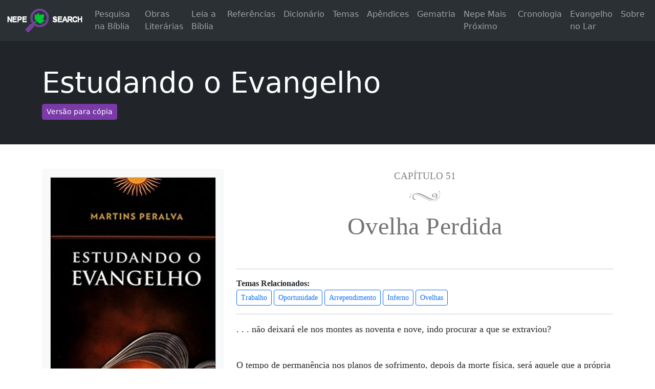

--- FILE ---
content_type: text/html; charset=UTF-8
request_url: https://search.nepebrasil.org/book-part/?book=11&chapter=51&id=3144
body_size: 6308
content:
<!doctype html>
<html lang="pt">
<head>
        <!-- Global site tag (gtag.js) - Google Analytics -->
<script async src="https://www.googletagmanager.com/gtag/js?id=UA-175910937-1" type="266ad25435d2c78b5b447d67-text/javascript"></script>
<script type="266ad25435d2c78b5b447d67-text/javascript">
  window.dataLayer = window.dataLayer || [];
  function gtag(){dataLayer.push(arguments);}
  gtag('js', new Date());

  gtag('config', 'UA-175910937-1');
</script>

<!-- Global site tag (gtag.js) - Google Analytics -->
<script async src="https://www.googletagmanager.com/gtag/js?id=G-F6X5B0N3T6" type="266ad25435d2c78b5b447d67-text/javascript"></script>
<script type="266ad25435d2c78b5b447d67-text/javascript">
  window.dataLayer = window.dataLayer || [];
  function gtag(){dataLayer.push(arguments);}
  gtag('js', new Date());

  gtag('config', 'G-F6X5B0N3T6');
</script>

    <meta charset="utf-8">
    <meta name="viewport" content="width=device-width, initial-scale=1, shrink-to-fit=no">
    <meta name="author" content="Jonas Ernesto Poli">
    <title>NEPE SEARCH -  Detalhe do Livo  Estudando o Evangelho - 51 - Item 51</title>

    <link href="https://cdn.jsdelivr.net/npm/bootstrap@5.3.0/dist/css/bootstrap.min.css" rel="stylesheet" integrity="sha384-9ndCyUaIbzAi2FUVXJi0CjmCapSmO7SnpJef0486qhLnuZ2cdeRhO02iuK6FUUVM" crossorigin="anonymous">
    <link href="/build/front.ac59d000.css" rel="stylesheet">

    <!-- Favicons -->
    <link rel="apple-touch-icon" href="/images/nepe.ico" sizes="180x180">
    <link rel="icon" href="/images/nepe.ico" sizes="32x32" type="image/png">
    <link rel="icon" href="/images/nepe.ico" sizes="16x16" type="image/png">

    <link rel="mask-icon" href="https://getbootstrap.com/docs/4.5/assets/img/favicons/safari-pinned-tab.svg" color="#563d7c">
    <link rel="icon" href="/images/nepe.ico">
    <meta name="msapplication-config" content="https://getbootstrap.com/docs/4.5/assets/img/favicons/browserconfig.xml">
    <meta name="theme-color" content="#563d7c">
            <meta name="description" content="Esta é a página do capítulo 51 do livro Estudando o Evangelho - Aqui você vai encontrar o texto completo do capítulo e suas referências bíblicas"/>

    <meta name="robots" content="max-snippet:-1, max-image-preview:large, max-video-preview:-1"/>

    <meta property="og:locale" content="pt_BR" />
    <meta property="og:type" content="website" />
    <meta property="og:title" content="NEPE SEARCH -  Detalhe do Livo  Estudando o Evangelho - 51 - Item 51" />

    <meta property="og:description" content="Esta é a página do capítulo 51 do livro Estudando o Evangelho - Aqui você vai encontrar o texto completo do capítulo e suas referências bíblicas"/>



        <meta property="og:url" content="https://search.nepebrasil.org/book-part/" />
    <link rel="canonical" href="https://search.nepebrasil.org/book-part/" />

                        <link rel="alternate" hreflang="pt-BR" href="https://search.nepebrasil.org/book-part/?book=11&amp;chapter=51&amp;id=3144" />
                    <link rel="alternate" hreflang="en" href="https://search.nepebrasil.org/translate/url?url=https://search.nepebrasil.org/book-part/?book%3D11%26chapter%3D51%26id%3D3144&amp;tl=en" />
                    <link rel="alternate" hreflang="es" href="https://search.nepebrasil.org/translate/url?url=https://search.nepebrasil.org/book-part/?book%3D11%26chapter%3D51%26id%3D3144&amp;tl=es" />
                    <link rel="alternate" hreflang="fr" href="https://search.nepebrasil.org/translate/url?url=https://search.nepebrasil.org/book-part/?book%3D11%26chapter%3D51%26id%3D3144&amp;tl=fr" />
                    <link rel="alternate" hreflang="x-default" href="https://search.nepebrasil.org/book-part/?book=11&amp;chapter=51&amp;id=3144" />
            
    <meta property="og:site_name" content="NEPE SEARCH" />
    <meta property="og:image" content="https://search.nepebrasil.org/uploads/book/1597945473-c.jpeg">
    <meta property="og:image:width" content="339px">
    <meta property="og:image:height " content="499px">


    <style>
        .bd-placeholder-img {
            font-size: 1.125rem;
            text-anchor: middle;
            -webkit-user-select: none;
            -moz-user-select: none;
            -ms-user-select: none;
            user-select: none;
        }

        @media (min-width: 768px) {
            .bd-placeholder-img-lg {
                font-size: 3.5rem;
            }
        }
    </style>
    <!-- Custom styles for this template -->



        </head>
<body>



<div class="load-background">
    <div class="load-rotate">

    </div>
</div>


<nav class="navbar navbar-expand-lg bg-body-tertiary bg-dark" data-bs-theme="dark" id="headerlink">
    <div class="container-fluid">
        <a class="navbar-brand" href="/"><img src="/admin/images/cc-logo-w.png" alt="NEPE Search logo" width="149" height="46"></a>
        <button class="navbar-toggler" type="button" data-bs-toggle="collapse" data-bs-target="#navbarSupportedContent" aria-controls="navbarSupportedContent" aria-expanded="false" aria-label="Toggle navigation">
            <span class="navbar-toggler-icon"></span>
        </button>
        <div class="collapse navbar-collapse" id="navbarSupportedContent">
            <ul class="navbar-nav ms-auto mb-2 mb-lg-0">
                <li class="nav-item"><a class="nav-link" href="/pesquisa-biblica?advanced_search_tab=1">Pesquisa na Bíblia</a></li>
                <li class="nav-item"><a class="nav-link" href="/pesquisa-espirita?advanced_search_tab=2">Obras Literárias</a></li>
                <li class="nav-item"><a class="nav-link" href="/referencia-espirita">Leia a Bíblia</a></li>
                <li class="nav-item"><a class="nav-link" href="/referencia-biblica">Referências</a></li>
                <li class="nav-item"><a class="nav-link" href="/pesquisa-dicionario?advanced_search_tab=3">Dicionário</a></li>
                <li class="nav-item"><a class="nav-link" href="/tema/">Temas</a></li>
                <li class="nav-item"><a class="nav-link" href="/apendices/">Apêndices</a></li>
                <li class="nav-item"><a class="nav-link" href="/gematria">Gematria</a></li>
                <li class="nav-item"><a class="nav-link" href="/nepe-group">Nepe Mais Próximo</a></li>
                <li class="nav-item"><a class="nav-link" href="/cronologica/">Cronologia</a></li>
                <li class="nav-item"><a class="nav-link" href="/evangelho-no-lar">Evangelho no Lar</a></li>
                <li class="nav-item"><a class="nav-link" href="/about">Sobre</a></li>
            </ul>
        </div>
    </div>
</nav>

<main role="main">

    

    

        <div class="jumbotron p-3 p-md-5 text-white bg-dark">
        <div class="container">
            <div class="col-md-12 px-0">
                <h1 class="display-4 font-italic">Estudando o Evangelho</h1>
                                <a href="/book-part-to-copy/?book=11&amp;chapter=51&amp;id=3144" type="button" target="_blank" class="btn btn-primary btn-sm">Versão para cópia</a>
                            </div>
        </div>
    </div>

    <main role="main" class="container mt-5">
        <div class="row">
            <aside class="col-md-4 blog-sidebar">
                <div class="p-3 mb-3 bg-light rounded">


                    <p class="mb-0">

                                                                            <a href="/referencia-biblica?book=11">
                                <img src="https://search.nepebrasil.org/media/cache/capa/uploads/book/1597945473-c.jpeg" alt="Estudando o Evangelho - capa" width="100%">
                            </a>
                                                                            <br><strong>Autor: </strong>Martins Peralva                                                                                                     <br><strong>Edição: </strong>4ª edição.
                                                                            <br><strong>Editora: </strong>FEB
                                                                            <br><strong>Categoria: </strong>Livro Espírita
                        
                                                    <br><br><a class="btn btn-outline-primary btn-sm" target="_blank" rel="nofollow" href="https://www.google.com/search?q=comprar+livro+Estudando o Evangelho+Martins Peralva++">Comprar</a><br>
                                                <br>
                        <br>
                                                <a class="btn  btn-sm btn-danger no-print"
                           target="_blank"
                           href="https://www.google.com.br/search?tbm=vid&hl=pt-BR&source=hp&biw=&bih=&q=%22Estudando o Evangelho%22+%2051%20+%22%22+%20Ovelha Perdida%20+%22esp%C3%ADrita%22+-presbiteriana+-pastor+-padre+-batista+-bispo+-pastora+-bispa">Procurar Vídeos
                            <svg xmlns="http://www.w3.org/2000/svg" height="1em" viewBox="0 0 512 512" fill="#fff"><!--! Font Awesome Free 6.4.0 by @fontawesome - https://fontawesome.com License - https://fontawesome.com/license (Commercial License) Copyright 2023 Fonticons, Inc. --><path d="M0 256a256 256 0 1 1 512 0A256 256 0 1 1 0 256zM188.3 147.1c-7.6 4.2-12.3 12.3-12.3 20.9V344c0 8.7 4.7 16.7 12.3 20.9s16.8 4.1 24.3-.5l144-88c7.1-4.4 11.5-12.1 11.5-20.5s-4.4-16.1-11.5-20.5l-144-88c-7.4-4.5-16.7-4.7-24.3-.5z"/></svg>
                        </a>
                        
                    </p>
                </div>

            </aside>

            <div class="col-md-8 blog-main">


                                <div class="blog-post">
                    <div class="book_chapter">CAPÍTULO 51</div>
                    <img src="/images/tribal_book.png" alt="Ilustração tribal" class="book_tribal">
                                        
                                           <h1 class="book_title">Ovelha Perdida</h1>
                                               


                    <div class="book_subject">  </div>


                                                    <p>
                            <hr>
                            <div><strong>Temas Relacionados:</strong></div>
                            <div>
                                                                    <a class="btn btn-outline-primary btn-sm" href="/tema/?query=Trabalho">Trabalho</a>
                                                                    <a class="btn btn-outline-primary btn-sm" href="/tema/?query=Oportunidade">Oportunidade</a>
                                                                    <a class="btn btn-outline-primary btn-sm" href="/tema/?query=Arrependimento">Arrependimento</a>
                                                                    <a class="btn btn-outline-primary btn-sm" href="/tema/?query=Inferno">Inferno</a>
                                                                    <a class="btn btn-outline-primary btn-sm" href="/tema/?query=Ovelhas">Ovelhas</a>
                                                            </div>
                            <hr>
                            </p>
                        
                    <div class="book_text">
                        <p class="citacao">. . . não deixará ele nos montes as noventa e nove, indo procurar a que se extraviou?</p><br>O tempo de permanência nos planos de sofrimento, depois da morte física, será aquele que a própria criatura quiser, tanto quanto permanecemos num lugar de confusão somente até o dia que desejarmos.<br>Repitamos, com a ênfase de inabalável convicção:  o tempo que a criatura quiser.<br>Meses, anos, decênios ou séculos.<br>O egoísmo e a perversidade, o ódio e a vingança, elaboram, sem que o homem o perceba, a sua própria condenação.<br>A consciência culpada de hoje cairá, amanhã, no inferno que o remorso criou.<br>E, caindo nesse inferno, extraviando-se, sintonizar-se-á com milhares de consciências culpadas que se lhe afinem com a craveira da invigilância e do crime.<br>As zonas de sofrimento, na Espiritualidade, estão repletas de almas infernalizadas. Abarrotadas de ovelhas que abraçaram o mal e nele se chafurdaram largo tempo.<br>Egoístas e invejosos, perversos e vingativos, avarentos e sensuais — eis a infeliz população desses planos vibratórios ligados à crosta e à subcrosta da Terra.<br>Deles, contudo, poderão sair quando assim o permitirem as suas próprias forças.<br>O Pastor amoroso busca, ansiosamente, a ovelha descuidada, pois lhe conhece a fragilidade.<br>Falanges de Samaritanos excursionam, em nome do Cristo e por Sua inspiração, incansável e consecutivamente, pelos sombrios vales do plano extrafísico, onde vegetam, em horrível promiscuidade, milhões de criaturas.<br>Aquelas, todavia, que venham a abrir o coração ao arrependimento sincero, dali sairão nos braços amoráveiS de sublimes mensageiros do Pai, que não deseja se perca uma só de suas ovelhas.<br>Tão logo se disponha o ser infeliz a renovar-Se, imediatamente cessará o seu inferno.<br>A criação e destruição do inferno dependem, em princípio, do próprio homem.<br>Nada de tormentos eternos.<br>Nem de labaredas queimando sem consumir, traduzindo um processo de castigo que o menos piedoso algoz do mundo teria vergonha de inventar.<br>E, muito menos, de mantê-lo. . .como pretendem que Deus o venha fazendo.<br>As “trevas", a que tantas vezes se referiu Jesus, são o produto exclusivo do desequilíbrio mental de milhões de seres infelizes.<br>Essas almas fracassadas permanecerão, de fato, nessas “trevas", até o dia em que o desejarem.<br>Mais corretamente, em linguagem doutrinária:  até o momento em que tenham forças para se reajustarem mentalmente.<br>Até o instante em que venham a oferecer, em definitivo, o santuário do coração às renovadoras bênçãos do arrependimento sincero e da humildade cristã.<br>O homem evangelizado, que se harmoniza com Deus e com a própria consciência, jamais viverá nas “trevas".<br>Poderá ir até elas, para ajudar e socorrer os infelizes que, pela invigilància, nelas se precipitaram.<br>Pertença a esta ou àquela religião, ou mesmo a nenhuma, — se o homem for bom e digno, caridoso e puro, honesto e moralizado, nunca viverá nessas<br>“trevas".<br>Nunca precisará o pastor de deixar as 99 ovelhas para ir ao encontro da que se extraviou, no fundo de uma grota.<br>Nunca, amigos, podem crer.<br>
                    </div>
                    <div class="book_subject">
                        <hr>
                    </div>


                                            

                                            <hr>

                        Acima, está sendo listado apenas o item <strong></strong> do capítulo <strong>51</strong>.<br>
                        Para visualizar o capítulo <strong>51</strong> completo, clique no botão abaixo:<br><br>

                    <a href="/book-part/?book=11&amp;chapter=51" type="button" class="btn btn-primary btn-sm">Ver 51 Capítulo Completo</a>
                        <hr>
                    
                    <a href="/wrong-book-part?book-part=3144" class="text-decoration-none">
                        <svg xmlns="https://www.w3.org/2000/svg" width="16" height="16" fill="currentColor" class="bi bi-info-circle-fill" viewBox="0 0 16 16">
                            <path d="M8 16A8 8 0 1 0 8 0a8 8 0 0 0 0 16zm.93-9.412-1 4.705c-.07.34.029.533.304.533.194 0 .487-.07.686-.246l-.088.416c-.287.346-.92.598-1.465.598-.703 0-1.002-.422-.808-1.319l.738-3.468c.064-.293.006-.399-.287-.47l-.451-.081.082-.381 2.29-.287zM8 5.5a1 1 0 1 1 0-2 1 1 0 0 1 0 2z"></path>
                         </svg> Este texto está incorreto?
                     </a>

                </div>
                 



            </div>
        </div>
    </main>
    

    
<script type="application/ld+json">
{
     "@context": "http://schema.org",
     "@type": "WebPage",
     "mainEntity": {
          "@type": "Book",
          "author": {
               "@type": "Person",
               "name": "Martins Peralva, , "
          },
          "bookFormat": "http://schema.org/EBook",
          "inLanguage": "pt",
          "name": "Estudando o Evangelho"

     }
}
</script>


</main>

<footer class="text-muted bg-dark py-3" id="site-footer" data-bs-theme="dark">
    <div class="container no-print">
        <p class="float-right">
            <a href="#headerlink">Voltar ao topo</a>
        </p>
        <p>Citação parcial para estudo, de acordo com o artigo 46, item III, da Lei de Direitos Autorais.<br>
            Ajude o movimento espírita. Adquira as obras pois os valores arrecadados são sempre utilizados em obras de caridades.</p>
        <p></p>
    </div>
    <div class="container no-print">

        <a href="/politica-de-privacidade">Politica de Privacidade</a><br>
        Contato: <a href="/cdn-cgi/l/email-protection#214b4e4f4052514e4d4861464c40484d0f424e4c" class="text-white"><span class="__cf_email__" data-cfemail="c4aeabaaa5b7b4aba8ad84a3a9a5ada8eaa7aba9">[email&#160;protected]</span></a>
    </div>
</footer>

<script data-cfasync="false" src="/cdn-cgi/scripts/5c5dd728/cloudflare-static/email-decode.min.js"></script><script defer src="https://code.jquery.com/jquery-3.2.1.min.js" type="266ad25435d2c78b5b447d67-text/javascript"></script>
<script defer src="https://cdn.jsdelivr.net/npm/bootstrap@5.3.0/dist/js/bootstrap.bundle.min.js" integrity="sha384-geWF76RCwLtnZ8qwWowPQNguL3RmwHVBC9FhGdlKrxdiJJigb/j/68SIy3Te4Bkz" crossorigin="anonymous" type="266ad25435d2c78b5b447d67-text/javascript"></script>
<link rel="stylesheet" href="https://cdn.jsdelivr.net/npm/bootstrap-select@1.14.0-beta3/dist/css/bootstrap-select.min.css">
<script defer src="https://cdn.jsdelivr.net/npm/bootstrap-select@1.14.0-beta3/dist/js/bootstrap-select.min.js" type="266ad25435d2c78b5b447d67-text/javascript"></script>
<script defer src="/build/runtime.6440857e.js" type="266ad25435d2c78b5b447d67-text/javascript"></script>
<script defer src="/build/language.0fdbdbdb.js" type="266ad25435d2c78b5b447d67-text/javascript"></script>
<script defer src="/build/app.1ba43362.js" type="266ad25435d2c78b5b447d67-text/javascript"></script>
<script type="266ad25435d2c78b5b447d67-text/javascript">
    if( /Android|webOS|iPhone|iPad|iPod|BlackBerry/i.test(navigator.userAgent) ) {
        console.log(1);
  $('.selectpicker').selectpicker('mobile');
}

</script>




<script src="/cdn-cgi/scripts/7d0fa10a/cloudflare-static/rocket-loader.min.js" data-cf-settings="266ad25435d2c78b5b447d67-|49" defer></script><script defer src="https://static.cloudflareinsights.com/beacon.min.js/vcd15cbe7772f49c399c6a5babf22c1241717689176015" integrity="sha512-ZpsOmlRQV6y907TI0dKBHq9Md29nnaEIPlkf84rnaERnq6zvWvPUqr2ft8M1aS28oN72PdrCzSjY4U6VaAw1EQ==" data-cf-beacon='{"version":"2024.11.0","token":"9d5ba4563f1d49e4aecdc3855b948dd6","r":1,"server_timing":{"name":{"cfCacheStatus":true,"cfEdge":true,"cfExtPri":true,"cfL4":true,"cfOrigin":true,"cfSpeedBrain":true},"location_startswith":null}}' crossorigin="anonymous"></script>
</body>

</html>


--- FILE ---
content_type: application/javascript
request_url: https://search.nepebrasil.org/build/language.0fdbdbdb.js
body_size: -239
content:
(self.webpackChunknepe_search=self.webpackChunknepe_search||[]).push([[545],{4551:()=>{$(document).ready(function(){$(".selectpickerlanguage").on("change",function(){var e=$(this).val();window.open(e,"_blank")})})}},e=>{var n;n=4551,e(e.s=n)}]);

--- FILE ---
content_type: application/javascript
request_url: https://search.nepebrasil.org/build/runtime.6440857e.js
body_size: 268
content:
(()=>{"use strict";var r,e={},t={};function n(r){var o=t[r];if(void 0!==o)return o.exports;var i=t[r]={exports:{}};return e[r].call(i.exports,i,i.exports,n),i.exports}n.m=e,r=[],n.O=(e,t,o,i)=>{if(!t){var a=1/0;for(f=0;f<r.length;f++){for(var[t,o,i]=r[f],s=!0,l=0;l<t.length;l++)(!1&i||a>=i)&&Object.keys(n.O).every(r=>n.O[r](t[l]))?t.splice(l--,1):(s=!1,i<a&&(a=i));if(s){r.splice(f--,1);var c=o();void 0!==c&&(e=c)}}return e}i=i||0;for(var f=r.length;f>0&&r[f-1][2]>i;f--)r[f]=r[f-1];r[f]=[t,o,i]},n.g=function(){if("object"==typeof globalThis)return globalThis;try{return this||new Function("return this")()}catch(r){if("object"==typeof window)return window}}(),n.o=(r,e)=>Object.prototype.hasOwnProperty.call(r,e),(()=>{var r={121:0};n.O.j=e=>0===r[e];var e=(e,t)=>{var o,i,[a,s,l]=t,c=0;if(a.some(e=>0!==r[e])){for(o in s)n.o(s,o)&&(n.m[o]=s[o]);if(l)var f=l(n)}for(e&&e(t);c<a.length;c++)i=a[c],n.o(r,i)&&r[i]&&r[i][0](),r[i]=0;return n.O(f)},t=self.webpackChunknepe_search=self.webpackChunknepe_search||[];t.forEach(e.bind(null,0)),t.push=e.bind(null,t.push.bind(t))})()})();